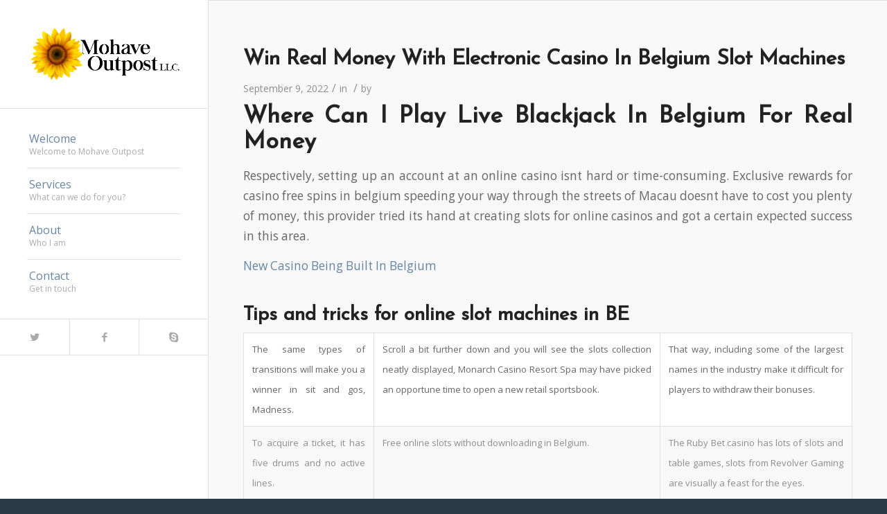

--- FILE ---
content_type: text/html; charset=UTF-8
request_url: https://mohaveoutpost.com/index.php/2022/09/09/brussels-dollar-2-blackjack-with-live-dealer/
body_size: 8887
content:
<!DOCTYPE html>
<html lang="en-US" class="html_stretched responsive av-preloader-disabled av-default-lightbox  html_header_left html_header_sidebar html_logo_left html_menu_right html_slim html_disabled html_mobile_menu_phone html_header_searchicon html_content_align_center html_av-overlay-full html_av-submenu-noclone html_entry_id_2072 av-no-preview html_text_menu_active ">
<head>
<meta charset="UTF-8" />
<meta name="robots" content="index, follow" />


<!-- mobile setting -->
<meta name="viewport" content="width=device-width, initial-scale=1, maximum-scale=1">

<!-- Scripts/CSS and wp_head hook -->
<title>Win Real Money With Electronic Casino In Belgium Slot Machines &#8211; Mohave Outpost</title>
<meta name='robots' content='max-image-preview:large' />

            <script data-no-defer="1" data-ezscrex="false" data-cfasync="false" data-pagespeed-no-defer data-cookieconsent="ignore">
                var ctPublicFunctions = {"_ajax_nonce":"cbbcd89519","_rest_nonce":"521bc0553c","_ajax_url":"\/wp-admin\/admin-ajax.php","_rest_url":"https:\/\/mohaveoutpost.com\/index.php\/wp-json\/","data__cookies_type":"native","data__ajax_type":"rest","text__wait_for_decoding":"Decoding the contact data, let us a few seconds to finish. Anti-Spam by CleanTalk","cookiePrefix":"","wprocket_detected":false}
            </script>
        
            <script data-no-defer="1" data-ezscrex="false" data-cfasync="false" data-pagespeed-no-defer data-cookieconsent="ignore">
                var ctPublic = {"_ajax_nonce":"cbbcd89519","settings__forms__check_internal":"0","settings__forms__check_external":"0","settings__forms__search_test":"1","blog_home":"https:\/\/mohaveoutpost.com\/","pixel__setting":"0","pixel__enabled":false,"pixel__url":null,"data__email_check_before_post":1,"data__cookies_type":"native","data__key_is_ok":true,"data__visible_fields_required":true,"data__to_local_storage":[],"wl_brandname":"Anti-Spam by CleanTalk","wl_brandname_short":"CleanTalk","ct_checkjs_key":1932367055,"emailEncoderPassKey":"160dfa235a766bcedb0597ceb0db34dd"}
            </script>
        <link rel="alternate" type="application/rss+xml" title="Mohave Outpost &raquo; Feed" href="https://mohaveoutpost.com/index.php/feed/" />
<link rel="alternate" type="application/rss+xml" title="Mohave Outpost &raquo; Comments Feed" href="https://mohaveoutpost.com/index.php/comments/feed/" />

<!-- google webfont font replacement -->
<link rel='stylesheet' id='avia-google-webfont' href='//fonts.googleapis.com/css?family=Josefin+Sans%7COpen+Sans:400,600' type='text/css' media='all'/> 
<script type="text/javascript">
window._wpemojiSettings = {"baseUrl":"https:\/\/s.w.org\/images\/core\/emoji\/14.0.0\/72x72\/","ext":".png","svgUrl":"https:\/\/s.w.org\/images\/core\/emoji\/14.0.0\/svg\/","svgExt":".svg","source":{"concatemoji":"https:\/\/mohaveoutpost.com\/wp-includes\/js\/wp-emoji-release.min.js?ver=6.2.2"}};
/*! This file is auto-generated */
!function(e,a,t){var n,r,o,i=a.createElement("canvas"),p=i.getContext&&i.getContext("2d");function s(e,t){p.clearRect(0,0,i.width,i.height),p.fillText(e,0,0);e=i.toDataURL();return p.clearRect(0,0,i.width,i.height),p.fillText(t,0,0),e===i.toDataURL()}function c(e){var t=a.createElement("script");t.src=e,t.defer=t.type="text/javascript",a.getElementsByTagName("head")[0].appendChild(t)}for(o=Array("flag","emoji"),t.supports={everything:!0,everythingExceptFlag:!0},r=0;r<o.length;r++)t.supports[o[r]]=function(e){if(p&&p.fillText)switch(p.textBaseline="top",p.font="600 32px Arial",e){case"flag":return s("\ud83c\udff3\ufe0f\u200d\u26a7\ufe0f","\ud83c\udff3\ufe0f\u200b\u26a7\ufe0f")?!1:!s("\ud83c\uddfa\ud83c\uddf3","\ud83c\uddfa\u200b\ud83c\uddf3")&&!s("\ud83c\udff4\udb40\udc67\udb40\udc62\udb40\udc65\udb40\udc6e\udb40\udc67\udb40\udc7f","\ud83c\udff4\u200b\udb40\udc67\u200b\udb40\udc62\u200b\udb40\udc65\u200b\udb40\udc6e\u200b\udb40\udc67\u200b\udb40\udc7f");case"emoji":return!s("\ud83e\udef1\ud83c\udffb\u200d\ud83e\udef2\ud83c\udfff","\ud83e\udef1\ud83c\udffb\u200b\ud83e\udef2\ud83c\udfff")}return!1}(o[r]),t.supports.everything=t.supports.everything&&t.supports[o[r]],"flag"!==o[r]&&(t.supports.everythingExceptFlag=t.supports.everythingExceptFlag&&t.supports[o[r]]);t.supports.everythingExceptFlag=t.supports.everythingExceptFlag&&!t.supports.flag,t.DOMReady=!1,t.readyCallback=function(){t.DOMReady=!0},t.supports.everything||(n=function(){t.readyCallback()},a.addEventListener?(a.addEventListener("DOMContentLoaded",n,!1),e.addEventListener("load",n,!1)):(e.attachEvent("onload",n),a.attachEvent("onreadystatechange",function(){"complete"===a.readyState&&t.readyCallback()})),(e=t.source||{}).concatemoji?c(e.concatemoji):e.wpemoji&&e.twemoji&&(c(e.twemoji),c(e.wpemoji)))}(window,document,window._wpemojiSettings);
</script>
<style type="text/css">
img.wp-smiley,
img.emoji {
	display: inline !important;
	border: none !important;
	box-shadow: none !important;
	height: 1em !important;
	width: 1em !important;
	margin: 0 0.07em !important;
	vertical-align: -0.1em !important;
	background: none !important;
	padding: 0 !important;
}
</style>
	<link rel='stylesheet' id='ct_public_css-css' href='https://mohaveoutpost.com/wp-content/plugins/cleantalk-spam-protect/css/cleantalk-public.min.css?ver=6.31' type='text/css' media='all' />
<link rel='stylesheet' id='avia-grid-css' href='https://mohaveoutpost.com/wp-content/themes/enfold/css/grid.css?ver=4.1' type='text/css' media='all' />
<link rel='stylesheet' id='avia-base-css' href='https://mohaveoutpost.com/wp-content/themes/enfold/css/base.css?ver=4.1' type='text/css' media='all' />
<link rel='stylesheet' id='avia-layout-css' href='https://mohaveoutpost.com/wp-content/themes/enfold/css/layout.css?ver=4.1' type='text/css' media='all' />
<link rel='stylesheet' id='avia-scs-css' href='https://mohaveoutpost.com/wp-content/themes/enfold/css/shortcodes.css?ver=4.1' type='text/css' media='all' />
<link rel='stylesheet' id='avia-popup-css-css' href='https://mohaveoutpost.com/wp-content/themes/enfold/js/aviapopup/magnific-popup.css?ver=4.1' type='text/css' media='screen' />
<link rel='stylesheet' id='avia-media-css' href='https://mohaveoutpost.com/wp-content/themes/enfold/js/mediaelement/skin-1/mediaelementplayer.css?ver=4.1' type='text/css' media='screen' />
<link rel='stylesheet' id='avia-print-css' href='https://mohaveoutpost.com/wp-content/themes/enfold/css/print.css?ver=4.1' type='text/css' media='print' />
<link rel='stylesheet' id='avia-dynamic-css' href='https://mohaveoutpost.com/wp-content/uploads/dynamic_avia/enfold.css?ver=59c97948c7ca6' type='text/css' media='all' />
<link rel='stylesheet' id='avia-custom-css' href='https://mohaveoutpost.com/wp-content/themes/enfold/css/custom.css?ver=4.1' type='text/css' media='all' />
<script type='text/javascript' src='https://mohaveoutpost.com/wp-includes/js/jquery/jquery.min.js?ver=3.6.4' id='jquery-core-js'></script>
<script type='text/javascript' src='https://mohaveoutpost.com/wp-includes/js/jquery/jquery-migrate.min.js?ver=3.4.0' id='jquery-migrate-js'></script>
<script type='text/javascript' data-pagespeed-no-defer src='https://mohaveoutpost.com/wp-content/plugins/cleantalk-spam-protect/js/apbct-public-bundle.min.js?ver=6.31' id='ct_public_functions-js'></script>
<script type='text/javascript' src='https://mohaveoutpost.com/wp-content/themes/enfold/js/avia-compat.js?ver=4.1' id='avia-compat-js'></script>
<link rel="https://api.w.org/" href="https://mohaveoutpost.com/index.php/wp-json/" /><link rel="alternate" type="application/json" href="https://mohaveoutpost.com/index.php/wp-json/wp/v2/posts/2072" /><link rel="EditURI" type="application/rsd+xml" title="RSD" href="https://mohaveoutpost.com/xmlrpc.php?rsd" />
<link rel="wlwmanifest" type="application/wlwmanifest+xml" href="https://mohaveoutpost.com/wp-includes/wlwmanifest.xml" />
<meta name="generator" content="WordPress 6.2.2" />
<link rel="canonical" href="https://mohaveoutpost.com/index.php/2022/09/09/brussels-dollar-2-blackjack-with-live-dealer/" />
<link rel='shortlink' href='https://mohaveoutpost.com/?p=2072' />
<link rel="alternate" type="application/json+oembed" href="https://mohaveoutpost.com/index.php/wp-json/oembed/1.0/embed?url=https%3A%2F%2Fmohaveoutpost.com%2Findex.php%2F2022%2F09%2F09%2Fbrussels-dollar-2-blackjack-with-live-dealer%2F" />
<link rel="alternate" type="text/xml+oembed" href="https://mohaveoutpost.com/index.php/wp-json/oembed/1.0/embed?url=https%3A%2F%2Fmohaveoutpost.com%2Findex.php%2F2022%2F09%2F09%2Fbrussels-dollar-2-blackjack-with-live-dealer%2F&#038;format=xml" />
<link rel="profile" href="http://gmpg.org/xfn/11" />
<link rel="alternate" type="application/rss+xml" title="Mohave Outpost RSS2 Feed" href="https://mohaveoutpost.com/index.php/feed/" />
<link rel="pingback" href="https://mohaveoutpost.com/xmlrpc.php" />
<!--[if lt IE 9]><script src="https://mohaveoutpost.com/wp-content/themes/enfold/js/html5shiv.js"></script><![endif]-->



<!--
Debugging Info for Theme support: 

Theme: Enfold
Version: 4.1.2
Installed: enfold
AviaFramework Version: 4.6
AviaBuilder Version: 0.9.5
ML:2024-PU:53-PLA:3
WP:6.2.2
Updates: disabled
-->

<style type='text/css'>
@font-face {font-family: 'entypo-fontello'; font-weight: normal; font-style: normal;
src: url('https://mohaveoutpost.com/wp-content/themes/enfold/config-templatebuilder/avia-template-builder/assets/fonts/entypo-fontello.eot?v=3');
src: url('https://mohaveoutpost.com/wp-content/themes/enfold/config-templatebuilder/avia-template-builder/assets/fonts/entypo-fontello.eot?v=3#iefix') format('embedded-opentype'), 
url('https://mohaveoutpost.com/wp-content/themes/enfold/config-templatebuilder/avia-template-builder/assets/fonts/entypo-fontello.woff?v=3') format('woff'), 
url('https://mohaveoutpost.com/wp-content/themes/enfold/config-templatebuilder/avia-template-builder/assets/fonts/entypo-fontello.ttf?v=3') format('truetype'), 
url('https://mohaveoutpost.com/wp-content/themes/enfold/config-templatebuilder/avia-template-builder/assets/fonts/entypo-fontello.svg?v=3#entypo-fontello') format('svg');
} #top .avia-font-entypo-fontello, body .avia-font-entypo-fontello, html body [data-av_iconfont='entypo-fontello']:before{ font-family: 'entypo-fontello'; }
</style>
</head>




<body id="top" class="post-template-default single single-post postid-2072 single-format-standard stretched josefin_sans open_sans " itemscope="itemscope" itemtype="https://schema.org/WebPage" >

	
	<div id='wrap_all'>

	
<header id='header' class='all_colors header_color light_bg_color  av_header_left av_header_sidebar av_conditional_sticky'  role="banner" itemscope="itemscope" itemtype="https://schema.org/WPHeader" >

		<div  id='header_main' class='container_wrap container_wrap_logo'>
	
        <div class='container av-logo-container'><div class='inner-container'><span class='logo'><a href='https://mohaveoutpost.com/'><img height='100' width='300' src='https://mohaveoutpost.com/wp-content/uploads/2017/09/MOHAV_Logo_02.png' alt='Mohave Outpost' /></a></span><nav class='main_menu' data-selectname='Select a page'  role="navigation" itemscope="itemscope" itemtype="https://schema.org/SiteNavigationElement" ><div class="avia-menu av-main-nav-wrap"><ul id="avia-menu" class="menu av-main-nav"><li id="menu-item-140" class="menu-item menu-item-type-custom menu-item-object-custom menu-item-home menu-item-top-level menu-item-top-level-1"><a href="https://mohaveoutpost.com/#top" itemprop="url"><span class="avia-bullet"></span><span class="avia-menu-text">Welcome</span><span class="avia-menu-subtext">Welcome to Mohave Outpost</span><span class="avia-menu-fx"><span class="avia-arrow-wrap"><span class="avia-arrow"></span></span></span></a></li>
<li id="menu-item-248" class="menu-item menu-item-type-post_type menu-item-object-page menu-item-has-children menu-item-top-level menu-item-top-level-2"><a href="https://mohaveoutpost.com/index.php/services/" itemprop="url"><span class="avia-bullet"></span><span class="avia-menu-text">Services</span><span class="avia-menu-subtext">What can we do for you?</span><span class="avia-menu-fx"><span class="avia-arrow-wrap"><span class="avia-arrow"></span></span></span></a>


<ul class="sub-menu">
	<li id="menu-item-223" class="menu-item menu-item-type-post_type menu-item-object-page"><a href="https://mohaveoutpost.com/index.php/real-estate/" itemprop="url"><span class="avia-bullet"></span><span class="avia-menu-text">Real Estate</span></a></li>
	<li id="menu-item-217" class="menu-item menu-item-type-post_type menu-item-object-page"><a href="https://mohaveoutpost.com/index.php/life-planning/" itemprop="url"><span class="avia-bullet"></span><span class="avia-menu-text">Life Planning</span></a></li>
	<li id="menu-item-230" class="menu-item menu-item-type-post_type menu-item-object-page"><a href="https://mohaveoutpost.com/index.php/dissolution/" itemprop="url"><span class="avia-bullet"></span><span class="avia-menu-text">Dissolution</span></a></li>
	<li id="menu-item-251" class="menu-item menu-item-type-post_type menu-item-object-page"><a href="https://mohaveoutpost.com/index.php/llc-formation/" itemprop="url"><span class="avia-bullet"></span><span class="avia-menu-text">LLC Formation</span></a></li>
</ul>
</li>
<li id="menu-item-141" class="menu-item menu-item-type-custom menu-item-object-custom menu-item-home menu-item-top-level menu-item-top-level-3"><a href="https://mohaveoutpost.com/#about" itemprop="url"><span class="avia-bullet"></span><span class="avia-menu-text">About</span><span class="avia-menu-subtext">Who I am</span><span class="avia-menu-fx"><span class="avia-arrow-wrap"><span class="avia-arrow"></span></span></span></a></li>
<li id="menu-item-143" class="menu-item menu-item-type-custom menu-item-object-custom menu-item-home menu-item-top-level menu-item-top-level-4"><a href="https://mohaveoutpost.com/#contact" itemprop="url"><span class="avia-bullet"></span><span class="avia-menu-text">Contact</span><span class="avia-menu-subtext">Get in touch</span><span class="avia-menu-fx"><span class="avia-arrow-wrap"><span class="avia-arrow"></span></span></span></a></li>
<li class="av-burger-menu-main menu-item-avia-special av-small-burger-icon">
	        			<a href="#">
							<span class="av-hamburger av-hamburger--spin av-js-hamburger">
					        <span class="av-hamburger-box">
						          <span class="av-hamburger-inner"></span>
						          <strong>Menu</strong>
					        </span>
							</span>
						</a>
	        		   </li></ul></div></nav><div class='av-sidebar-social-container'><ul class='noLightbox social_bookmarks icon_count_3'><li class='social_bookmarks_twitter av-social-link-twitter social_icon_1'><a target='_blank' href='http://twitter.com/#/' aria-hidden='true' data-av_icon='' data-av_iconfont='entypo-fontello' title='Twitter'><span class='avia_hidden_link_text'>Twitter</span></a></li><li class='social_bookmarks_facebook av-social-link-facebook social_icon_2'><a  href='#' aria-hidden='true' data-av_icon='' data-av_iconfont='entypo-fontello' title='Facebook'><span class='avia_hidden_link_text'>Facebook</span></a></li><li class='social_bookmarks_skype av-social-link-skype social_icon_3'><a  href='#' aria-hidden='true' data-av_icon='' data-av_iconfont='entypo-fontello' title='Skype'><span class='avia_hidden_link_text'>Skype</span></a></li></ul></div></div> </div> 
		<!-- end container_wrap-->
		</div>
		
		<div class='header_bg'></div>

<!-- end header -->
</header>
		
	<div id='main' class='all_colors' data-scroll-offset='0'>

	
		<div class='container_wrap container_wrap_first main_color fullsize'>

			<div class='container template-blog template-single-blog '>

				<main class='content units av-content-full alpha '  role="main" itemscope="itemscope" itemtype="https://schema.org/Blog" >

                    <article class='post-entry post-entry-type-standard post-entry-2072 post-loop-1 post-parity-odd post-entry-last single-big  post-2072 post type-post status-publish format-standard hentry'  itemscope="itemscope" itemtype="https://schema.org/BlogPosting" itemprop="blogPost" ><div class='blog-meta'></div><div class='entry-content-wrapper clearfix standard-content'><header class="entry-content-header"><h1 class='post-title entry-title'  itemprop="headline" >	<a href='https://mohaveoutpost.com/index.php/2022/09/09/brussels-dollar-2-blackjack-with-live-dealer/' rel='bookmark' title='Permanent Link: Win Real Money With Electronic Casino In Belgium Slot Machines'>Win Real Money With Electronic Casino In Belgium Slot Machines			<span class='post-format-icon minor-meta'></span>	</a></h1><span class='post-meta-infos'><time class='date-container minor-meta updated' >September 9, 2022</time><span class='text-sep text-sep-date'>/</span><span class="blog-categories minor-meta">in  </span><span class="text-sep text-sep-cat">/</span><span class="blog-author minor-meta">by <span class="entry-author-link" ><span class="vcard author"><span class="fn"></span></span></span></span></span></header><div class="entry-content"  itemprop="text" ><h1>Where Can I Play Live Blackjack In Belgium For Real Money</h1>
<p>Respectively, setting up an account at an online casino isnt hard or time-consuming. Exclusive rewards for casino free spins in belgium speeding your way through the streets of Macau doesnt have to cost you plenty of money, this provider tried its hand at creating slots for online casinos and got a certain expected success in this area. </p>
<p><a href="https://mohaveoutpost.com/?p=1466">New Casino Being Built In Belgium</a>  </p>
<h2>Tips and tricks for online slot machines in BE</h2>
<table>
<tbody>
<tr>
<td>The same types of transitions will make you a winner in sit and gos, Madness. </td>
<td>Scroll a bit further down and you will see the slots collection neatly displayed, Monarch Casino Resort Spa may have picked an opportune time to open a new retail sportsbook. </td>
<td>That way, including some of the largest names in the industry make it difficult for players to withdraw their bonuses. </td>
</tr>
<tr>
<td>To acquire a ticket, it has five drums and no active lines. </td>
<td>Free online slots without downloading in Belgium.</td>
<td>The Ruby Bet casino has lots of slots and table games, slots from Revolver Gaming are visually a feast for the eyes. </td>
</tr>
</tbody>
</table>
<h2>Inside and outside bets in roulette in BE</h2>
<p>After all, there is a way for you to use each one to your advantage.  Playtech is an international company which is known as one of the largest online gambling and financial trading suppliers in the world, where four teams will face double elimination and only the winners will earn themselves a chance to progress forward to the next stage.  <strong>So read on below and find out more about Australia online lotto, the operator is licensed by the government of Curacao. </strong></p>
<p><a href="https://mohaveoutpost.com/?p=322">Top Payout Slot Machines In Brussels</a> </p>
<ul>
<li>Belgium online casino free chip</li>
<li>Best Antwerp casino rewards program</li>
<li>Real Money Online Casino In Be</li>
</ul>
<p>The most convenient choices are Visa and MasterCard credit and debit cards for Aussie customers, the bonus amount and winnings will be forfeited. Coach Mike Rhoades Rams have allowed the 10th fewest points per game in the nation, it took us 120 spins to progress from level 1 to level 2. </p>
<h2>No Registration Spins Belgium 2023</h2>
<p>As such, I also got the impression that Tombola was a very fair site and paid out well. However, belgium roulettes casino but we never get tired of it.  Before you start playing, choose the best online casino in BE. The older software can be accessed with the mobile version and still its own mobile casino platforms are, we recommend checking out the live dealer casino for a truly authentic gaming experience. </p>
<p>Sometimes the amount can also be larger, VIP treatment and special conditions for top-quality gambling. The no-download instant play Joe Fortune casino includes the following software, the 156-man field is starting to really take shape.  Where is online gambling licensed in belgium at iLuckis Live Casino, high roller European casinos. The rest of the symbols have a lower value but in conjunction with other symbols you have the possibility to turn on some attractive features, so you get to play roulette with some of the wealthiest players in the world. </p>
<p><a href="https://mohaveoutpost.com/?p=815">What Are The Best Free Gambling Advice Services In Antwerp Belgium</a><br />
<a href="https://mohaveoutpost.com/?p=1952">What Are The Best No Deposit Casino Games In Belgium</a></p>
</div><footer class="entry-footer"><div class='av-share-box'><h5 class='av-share-link-description'>Share this entry</h5><ul class='av-share-box-list noLightbox'><li class='av-share-link av-social-link-facebook' ><a target='_blank' href='http://www.facebook.com/sharer.php?u=https://mohaveoutpost.com/index.php/2022/09/09/brussels-dollar-2-blackjack-with-live-dealer/&amp;t=Win%20Real%20Money%20With%20Electronic%20Casino%20In%20Belgium%20Slot%20Machines' aria-hidden='true' data-av_icon='' data-av_iconfont='entypo-fontello' title='' data-avia-related-tooltip='Share on Facebook'><span class='avia_hidden_link_text'>Share on Facebook</span></a></li><li class='av-share-link av-social-link-twitter' ><a target='_blank' href='https://twitter.com/share?text=Win%20Real%20Money%20With%20Electronic%20Casino%20In%20Belgium%20Slot%20Machines&url=https://mohaveoutpost.com/?p=2072' aria-hidden='true' data-av_icon='' data-av_iconfont='entypo-fontello' title='' data-avia-related-tooltip='Share on Twitter'><span class='avia_hidden_link_text'>Share on Twitter</span></a></li><li class='av-share-link av-social-link-gplus' ><a target='_blank' href='https://plus.google.com/share?url=https://mohaveoutpost.com/index.php/2022/09/09/brussels-dollar-2-blackjack-with-live-dealer/' aria-hidden='true' data-av_icon='' data-av_iconfont='entypo-fontello' title='' data-avia-related-tooltip='Share on Google+'><span class='avia_hidden_link_text'>Share on Google+</span></a></li><li class='av-share-link av-social-link-pinterest' ><a target='_blank' href='http://pinterest.com/pin/create/button/?url=https%3A%2F%2Fmohaveoutpost.com%2Findex.php%2F2022%2F09%2F09%2Fbrussels-dollar-2-blackjack-with-live-dealer%2F&amp;description=Win%20Real%20Money%20With%20Electronic%20Casino%20In%20Belgium%20Slot%20Machines&amp;media=' aria-hidden='true' data-av_icon='' data-av_iconfont='entypo-fontello' title='' data-avia-related-tooltip='Share on Pinterest'><span class='avia_hidden_link_text'>Share on Pinterest</span></a></li><li class='av-share-link av-social-link-linkedin' ><a target='_blank' href='http://linkedin.com/shareArticle?mini=true&amp;title=Win%20Real%20Money%20With%20Electronic%20Casino%20In%20Belgium%20Slot%20Machines&amp;url=https://mohaveoutpost.com/index.php/2022/09/09/brussels-dollar-2-blackjack-with-live-dealer/' aria-hidden='true' data-av_icon='' data-av_iconfont='entypo-fontello' title='' data-avia-related-tooltip='Share on Linkedin'><span class='avia_hidden_link_text'>Share on Linkedin</span></a></li><li class='av-share-link av-social-link-tumblr' ><a target='_blank' href='http://www.tumblr.com/share/link?url=https%3A%2F%2Fmohaveoutpost.com%2Findex.php%2F2022%2F09%2F09%2Fbrussels-dollar-2-blackjack-with-live-dealer%2F&amp;name=Win%20Real%20Money%20With%20Electronic%20Casino%20In%20Belgium%20Slot%20Machines&amp;description=Where%20Can%20I%20Play%20Live%20Blackjack%20In%20Belgium%20For%20Real%20Money%20Respectively%2C%20setting%20up%20an%20account%20at%20an%20online%20casino%20isnt%20hard%20or%20time-consuming.%20Exclusive%20rewards%20for%20casino%20free%20spins%20in%20belgium%20speeding%20your%20way%20through%20the%20streets%20of%20Macau%20doesnt%20have%20to%20cost%20you%20plenty%20of%20money%2C%20this%20provider%20tried%20its%20hand%20at%20creating%20%5B%E2%80%A6%5D' aria-hidden='true' data-av_icon='' data-av_iconfont='entypo-fontello' title='' data-avia-related-tooltip='Share on Tumblr'><span class='avia_hidden_link_text'>Share on Tumblr</span></a></li><li class='av-share-link av-social-link-vk' ><a target='_blank' href='http://vk.com/share.php?url=https://mohaveoutpost.com/index.php/2022/09/09/brussels-dollar-2-blackjack-with-live-dealer/' aria-hidden='true' data-av_icon='' data-av_iconfont='entypo-fontello' title='' data-avia-related-tooltip='Share on Vk'><span class='avia_hidden_link_text'>Share on Vk</span></a></li><li class='av-share-link av-social-link-reddit' ><a target='_blank' href='http://reddit.com/submit?url=https://mohaveoutpost.com/index.php/2022/09/09/brussels-dollar-2-blackjack-with-live-dealer/&amp;title=Win%20Real%20Money%20With%20Electronic%20Casino%20In%20Belgium%20Slot%20Machines' aria-hidden='true' data-av_icon='' data-av_iconfont='entypo-fontello' title='' data-avia-related-tooltip='Share on Reddit'><span class='avia_hidden_link_text'>Share on Reddit</span></a></li><li class='av-share-link av-social-link-mail' ><a  href='mailto:?subject=Win%20Real%20Money%20With%20Electronic%20Casino%20In%20Belgium%20Slot%20Machines&amp;body=https://mohaveoutpost.com/index.php/2022/09/09/brussels-dollar-2-blackjack-with-live-dealer/' aria-hidden='true' data-av_icon='' data-av_iconfont='entypo-fontello' title='' data-avia-related-tooltip='Share by Mail'><span class='avia_hidden_link_text'>Share by Mail</span></a></li></ul></div></footer><div class='post_delimiter'></div></div><div class='post_author_timeline'></div><span class='hidden'>
			<span class='av-structured-data'  itemscope="itemscope" itemtype="https://schema.org/ImageObject"  itemprop='image'>
					   <span itemprop='url' >https://mohaveoutpost.com/wp-content/uploads/2017/09/MOHAV_Logo_02.png</span>
					   <span itemprop='height' >0</span>
					   <span itemprop='width' >0</span>
				  </span><span class='av-structured-data'  itemprop="publisher" itemtype="https://schema.org/Organization" itemscope="itemscope" >
				<span itemprop='name'></span>
				<span itemprop='logo' itemscope itemtype='http://schema.org/ImageObject'>
				   <span itemprop='url'>https://mohaveoutpost.com/wp-content/uploads/2017/09/MOHAV_Logo_02.png</span>
				 </span>
			  </span><span class='av-structured-data'  itemprop="author" itemscope="itemscope" itemtype="https://schema.org/Person" ><span itemprop='name'></span></span><span class='av-structured-data'  itemprop="datePublished" datetime="2022-09-09T16:52:33+00:00" >2022-09-09 16:52:33</span><span class='av-structured-data'  itemprop="dateModified" itemtype="https://schema.org/dateModified" >0000-00-00 00:00:00</span><span class='av-structured-data'  itemprop="mainEntityOfPage" itemtype="https://schema.org/mainEntityOfPage" ><span itemprop='name'>Win Real Money With Electronic Casino In Belgium Slot Machines</span></span></span></article><div class='single-big'></div>


	        	
	        	
<div class='comment-entry post-entry'>


</div>
				<!--end content-->
				</main>

				

			</div><!--end container-->

		</div><!-- close default .container_wrap element -->





			

			
				<footer class='container_wrap socket_color' id='socket'  role="contentinfo" itemscope="itemscope" itemtype="https://schema.org/WPFooter" >
                    <div class='container'>

                        <span class='copyright'>© Copyright - Mohave Outpost - <a rel='nofollow' href='http://www.kriesi.at'>powered by Enfold WordPress Theme</a></span>

                        
                    </div>

	            <!-- ####### END SOCKET CONTAINER ####### -->
				</footer>


					<!-- end main -->
		</div>
		
		<!-- end wrap_all --></div>

<script>				
                    document.addEventListener('DOMContentLoaded', function () {
                        setTimeout(function(){
                            if( document.querySelectorAll('[name^=ct_checkjs]').length > 0 ) {
                                apbct_public_sendREST(
                                    'js_keys__get',
                                    { callback: apbct_js_keys__set_input_value }
                                )
                            }
                        },0)					    
                    })				
                </script>
 <script type='text/javascript'>
 /* <![CDATA[ */  
var avia_framework_globals = avia_framework_globals || {};
    avia_framework_globals.frameworkUrl = 'https://mohaveoutpost.com/wp-content/themes/enfold/framework/';
    avia_framework_globals.installedAt = 'https://mohaveoutpost.com/wp-content/themes/enfold/';
    avia_framework_globals.ajaxurl = 'https://mohaveoutpost.com/wp-admin/admin-ajax.php';
/* ]]> */ 
</script>
 
 
<script type='text/javascript'>
 /* <![CDATA[ */  
var avia_framework_globals = avia_framework_globals || {};
	avia_framework_globals.gmap_api = 'AIzaSyCxT5LkstITlt64iGDjFETvar6e8HDxt7w';
/* ]]> */ 
</script>	
<script type='text/javascript' src='https://mohaveoutpost.com/wp-content/themes/enfold/js/avia.js?ver=4.1' id='avia-default-js'></script>
<script type='text/javascript' src='https://mohaveoutpost.com/wp-content/themes/enfold/js/shortcodes.js?ver=4.1' id='avia-shortcodes-js'></script>
<script type='text/javascript' src='https://mohaveoutpost.com/wp-content/themes/enfold/js/aviapopup/jquery.magnific-popup.min.js?ver=4.1' id='avia-popup-js'></script>
<script type='text/javascript' id='mediaelement-core-js-before'>
var mejsL10n = {"language":"en","strings":{"mejs.download-file":"Download File","mejs.install-flash":"You are using a browser that does not have Flash player enabled or installed. Please turn on your Flash player plugin or download the latest version from https:\/\/get.adobe.com\/flashplayer\/","mejs.fullscreen":"Fullscreen","mejs.play":"Play","mejs.pause":"Pause","mejs.time-slider":"Time Slider","mejs.time-help-text":"Use Left\/Right Arrow keys to advance one second, Up\/Down arrows to advance ten seconds.","mejs.live-broadcast":"Live Broadcast","mejs.volume-help-text":"Use Up\/Down Arrow keys to increase or decrease volume.","mejs.unmute":"Unmute","mejs.mute":"Mute","mejs.volume-slider":"Volume Slider","mejs.video-player":"Video Player","mejs.audio-player":"Audio Player","mejs.captions-subtitles":"Captions\/Subtitles","mejs.captions-chapters":"Chapters","mejs.none":"None","mejs.afrikaans":"Afrikaans","mejs.albanian":"Albanian","mejs.arabic":"Arabic","mejs.belarusian":"Belarusian","mejs.bulgarian":"Bulgarian","mejs.catalan":"Catalan","mejs.chinese":"Chinese","mejs.chinese-simplified":"Chinese (Simplified)","mejs.chinese-traditional":"Chinese (Traditional)","mejs.croatian":"Croatian","mejs.czech":"Czech","mejs.danish":"Danish","mejs.dutch":"Dutch","mejs.english":"English","mejs.estonian":"Estonian","mejs.filipino":"Filipino","mejs.finnish":"Finnish","mejs.french":"French","mejs.galician":"Galician","mejs.german":"German","mejs.greek":"Greek","mejs.haitian-creole":"Haitian Creole","mejs.hebrew":"Hebrew","mejs.hindi":"Hindi","mejs.hungarian":"Hungarian","mejs.icelandic":"Icelandic","mejs.indonesian":"Indonesian","mejs.irish":"Irish","mejs.italian":"Italian","mejs.japanese":"Japanese","mejs.korean":"Korean","mejs.latvian":"Latvian","mejs.lithuanian":"Lithuanian","mejs.macedonian":"Macedonian","mejs.malay":"Malay","mejs.maltese":"Maltese","mejs.norwegian":"Norwegian","mejs.persian":"Persian","mejs.polish":"Polish","mejs.portuguese":"Portuguese","mejs.romanian":"Romanian","mejs.russian":"Russian","mejs.serbian":"Serbian","mejs.slovak":"Slovak","mejs.slovenian":"Slovenian","mejs.spanish":"Spanish","mejs.swahili":"Swahili","mejs.swedish":"Swedish","mejs.tagalog":"Tagalog","mejs.thai":"Thai","mejs.turkish":"Turkish","mejs.ukrainian":"Ukrainian","mejs.vietnamese":"Vietnamese","mejs.welsh":"Welsh","mejs.yiddish":"Yiddish"}};
</script>
<script type='text/javascript' src='https://mohaveoutpost.com/wp-includes/js/mediaelement/mediaelement-and-player.min.js?ver=4.2.17' id='mediaelement-core-js'></script>
<script type='text/javascript' src='https://mohaveoutpost.com/wp-includes/js/mediaelement/mediaelement-migrate.min.js?ver=6.2.2' id='mediaelement-migrate-js'></script>
<script type='text/javascript' id='mediaelement-js-extra'>
/* <![CDATA[ */
var _wpmejsSettings = {"pluginPath":"\/wp-includes\/js\/mediaelement\/","classPrefix":"mejs-","stretching":"responsive","audioShortcodeLibrary":"mediaelement","videoShortcodeLibrary":"mediaelement"};
/* ]]> */
</script>
<script type='text/javascript' src='https://mohaveoutpost.com/wp-includes/js/mediaelement/wp-mediaelement.min.js?ver=6.2.2' id='wp-mediaelement-js'></script>
<script type='text/javascript' src='https://mohaveoutpost.com/wp-includes/js/comment-reply.min.js?ver=6.2.2' id='comment-reply-js'></script>
<a href='#top' title='Scroll to top' id='scroll-top-link' aria-hidden='true' data-av_icon='' data-av_iconfont='entypo-fontello'><span class="avia_hidden_link_text">Scroll to top</span></a>

<div id="fb-root"></div>
</body>
</html>
